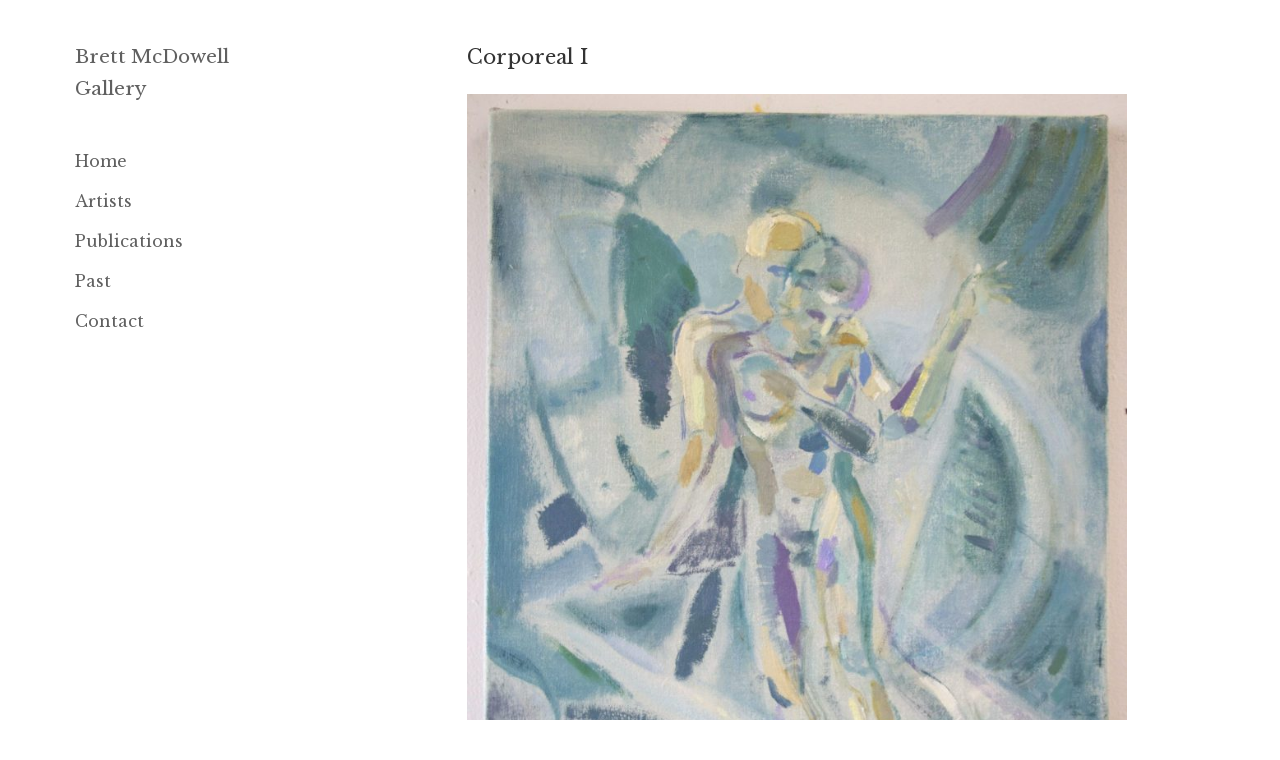

--- FILE ---
content_type: text/css
request_url: https://brettmcdowellgallery.com/wp-content/themes/twentyfifteen-child/style.css?ver=3e8e9ba39cd994b727ce25ed635e4fa9
body_size: 823
content:
/*
 Theme Name:   Twenty Fifteen Child
 Theme URI:    http://example.com/twenty-fifteen-child/
 Description:  Twenty Fifteen Child Theme
 Author:       Jenah Ferguson
 Author URI:   http://brettmcdowellgallery.com
 Template:     twentyfifteen
 Version:      1.0.0
 License:      GNU General Public License v2 or later
 License URI:  http://www.gnu.org/licenses/gpl-2.0.html
 Tags:         light, dark, two-columns, right-sidebar, responsive-layout, accessibility-ready
 Text Domain:  twenty-fifteen-child
*/

.ngg-gallery-list li img {
    height: 100px;
    width: 100px;
}
.ngg-gallery-list li text{font-size: 10px; } 

body {
    font-family: 'Libre Baskerville', serif;
/*    font-weight: 200; */
}

.site-title a {
    font-size: .7em;
}

/* Change site header typeface */
.site-header .site-title {
    font-family: 'Libre Baskerville', serif;
    font-weight: 200;
}

.sidebar {
    max-width: 500px;
}

/* Remove lines between main navigation items */
.main-navigation ul, .main-navigation li {
    border: none;
}

/* Change main navigation typeface */
.main-navigation ul li a {
    font-family: 'Libre Baskerville', serif;
}

/* Change entry title typeface */
.entry-header .entry-title {
    font-family: 'Libre Baskerville', serif;
    font-weight: 200;
}

/* Change search bar typeface */
.search-field {
    font-family: 'Libre Baskerville', serif;
}

/* Change widget text typeface */
.textwidget {
    font-family: 'Libre Baskerville', serif;
}

/* Change widget title typeface */
.widget-title {
    font-family: 'Libre Baskerville', serif;
}

/* Change gallery text typeface */
.wp-caption-text {
    font-family: 'Libre Baskerville', serif;
}

/* Change page text typeface */
.entry-caption .entry-content  {
    font-family: 'Libre Baskerville', serif;
}

/* Change subcribe typeface */
.form-group {
    font-family: 'Libre Baskerville', serif;
}

.entry-content p {
    font-family: 'Libre Baskerville', serif;
    font-size: 80%;
}

/* Change Subscribe button colour */


media="all"
.newsletters .btn-primary {
    color: #fff;
    background-color: #4a4e52;
    border-color: #4a4e52;
    border-top-color: rgb(74, 78, 82);
    border-right-color: rgb(74, 78, 82);
    border-bottom-color: rgb(74, 78, 82);
    border-left-color: rgb(74, 78, 82);
}

.site-main {
    padding: 0;
    padding-top: 5%;
}

.hentry {
    margin: 0;
    padding: 0;
}

body.custom-background {
    background-color: #fff;
}

body, footer {
    background-color: #fff;
}

body, body:before {
    background-color: #fff;
    box-shadow: none !important;
}

.hentry {
    box-shadow: none !important;
}

footer.entry-footer {
    background-color: #fff !important;
}

.site-footer {
    box-shadow: none !important;
    border: none !important;
}

.entry-content a, .entry-summary a, .page-content a, .comment-content a, .pingback .comment-body > a {
    border-bottom: none;
}

.entry-title, .widecolumn h2 {
    font-size: 2rem;
}

@media screen and (min-width: 59.6875em)
.site-header {
    background-color: transparent;
    border-bottom: 0;
    margin: 10.2% 0;
    padding: 0 20%;
}

.site-header {
    margin: 10.2% 0;
}
